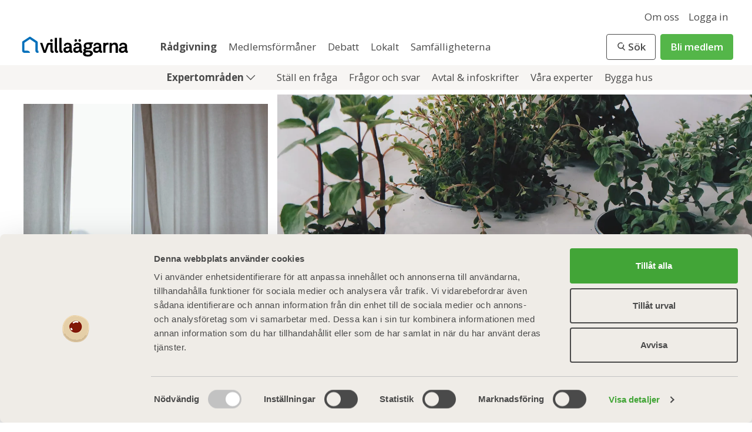

--- FILE ---
content_type: text/html; charset=utf-8
request_url: https://www.villaagarna.se/radgivning-och-tips/gor-det-sjalv/inredning/enkla-grona-inomhusvaxter/
body_size: 13029
content:



<!DOCTYPE html>
<html lang="sv">
<head>
    
<meta http-equiv="x-ua-compatible" content="IE=11">
<meta charset="utf-8" />

<link rel="dns-prefetch" href="https://www.google.com">
<link rel="dns-prefetch" href="https://www.google.se">
<link rel="dns-prefetch" href="https://www.google-analytics.com">


	<title>Enkla Gr&#xF6;na Inomhusv&#xE4;xter | Villa&#xE4;garna</title>
<link rel="canonical" href="https://www.villaagarna.se/radgivning-och-tips/gor-det-sjalv/inredning/enkla-grona-inomhusvaxter/" />    <meta name="description" content="Villa&#xE4;garna listar l&#xE4;ttsk&#xF6;tta gr&#xF6;na v&#xE4;xter att ha inomhus som passar dig som saknar gr&#xF6;na fingrar." />
    <meta property="og:description" content="Villa&#xE4;garna listar l&#xE4;ttsk&#xF6;tta gr&#xF6;na v&#xE4;xter att ha inomhus som passar dig som saknar gr&#xF6;na fingrar." />
    <meta property="og:image" content="https://www.villaagarna.se/globalassets/riksforbundet/bildbanken/tradgard--odling/grona-vaxter-inomhus-1200_630.jpg" />
    <meta property="og:locale" content="sv_SE" />
    <meta property="og:site_name" content="Villa&#xE4;garna" />
    <meta property="og:title" content="Enkla Gr&#xF6;na Inomhusv&#xE4;xter | Villa&#xE4;garna" />
    <meta property="og:type" content="article" />
    <meta property="og:url" content="https://www.villaagarna.se/radgivning-och-tips/gor-det-sjalv/inredning/enkla-grona-inomhusvaxter/" />
    <meta name="ROBOTS" content="index, follow" />
    <meta name="twitter:card" content="summary" />
    <meta name="twitter:description" content="Villa&#xE4;garna listar l&#xE4;ttsk&#xF6;tta gr&#xF6;na v&#xE4;xter att ha inomhus som passar dig som saknar gr&#xF6;na fingrar." />
    <meta name="twitter:image" content="https://www.villaagarna.se/globalassets/riksforbundet/bildbanken/tradgard--odling/grona-vaxter-inomhus-1200_630.jpg" />
    <meta name="twitter:title" content="Enkla Gr&#xF6;na Inomhusv&#xE4;xter | Villa&#xE4;garna" />
    <meta name="twitter:url" content="https://www.villaagarna.se/radgivning-och-tips/gor-det-sjalv/inredning/enkla-grona-inomhusvaxter/" />
    <meta name="viewport" content="width=device-width, initial-scale=1.0" />




	<script>
		window.dataLayer = window.dataLayer || [];
		window.dataLayer.push({
			'event' : 'pageview',
			'user_id': ''
		});
	</script>

	<!-- anti-flicker snippet (recommended)  -->
	<style>
		.async-hide {
			opacity: 0 !important
		}
	</style>
	<script>
        (function (a, s, y, n, c, h, i, d, e) {
            s.className += ' ' + y; h.start = 1 * new Date;
            h.end = i = function () { s.className = s.className.replace(RegExp(' ?' + y), '') };
            (a[n] = a[n] || []).hide = h; setTimeout(function () { i(); h.end = null }, c); h.timeout = c;
        })(window, document.documentElement, 'async-hide', 'dataLayer', 4000,
            { "GTM-KCFPKLN": true });
	</script>
	<!-- Google Tag Manager -->
	<script>
        (function(w,d,s,l,i){w[l]=w[l]||[];w[l].push({'gtm.start':
                new Date().getTime(),event:'gtm.js'});var f=d.getElementsByTagName(s)[0],
                j=d.createElement(s),dl=l!='dataLayer'?'&l='+l:'';j.async=true;j.src=
                'https://www.googletagmanager.com/gtm.js?id='+i+dl;f.parentNode.insertBefore(j,f);
        })(window, document, 'script', 'dataLayer', 'GTM-KCFPKLN');
	</script>
	<!-- End Google Tag Manager -->

<link rel="apple-touch-icon" sizes="180x180" href="/apple-touch-icon.png?v=kPvnK46jLe">
<link rel="icon" type="image/png" sizes="32x32" href="/favicon-32x32.png?v=kPvnK46jLe">
<link rel="icon" type="image/png" sizes="194x194" href="/favicon-194x194.png?v=kPvnK46jLe">
<link rel="icon" type="image/png" sizes="192x192" href="/android-chrome-192x192.png?v=kPvnK46jLe">
<link rel="icon" type="image/png" sizes="16x16" href="/favicon-16x16.png?v=kPvnK46jLe">
<link rel="manifest" href="/site.webmanifest?v=kPvnK46jLe">
<link rel="mask-icon" href="/safari-pinned-tab.svg?v=kPvnK46jLe" color="#006fba">
<link rel="shortcut icon" href="/favicon.ico?v=kPvnK46jLe">
<meta name="msapplication-TileColor" content="#ffffff">
<meta name="msapplication-TileImage" content="/mstile-144x144.png?v=kPvnK46jLe">
<meta name="theme-color" content="#ffffff">

<link rel="preload"
      href="https://fonts.googleapis.com/css?family=Arvo:400,400i,700,700i|Open+Sans:400,400i,600,600i,700,700i&display=swap"
      as="style"
      onload="this.onload=null;this.rel='stylesheet'" />
<noscript>
    <link href="https://fonts.googleapis.com/css?family=Arvo:400,400i,700,700i|Open+Sans:400,400i,600,600i,700,700i&display=swap"
          rel="stylesheet"
          type="text/css" />
</noscript>

<!-- inject:css -->
<link rel="stylesheet" href="/Static/css/main.8736569c.css">
<!-- endinject -->

<script>
!function(T,l,y){var S=T.location,k="script",D="instrumentationKey",C="ingestionendpoint",I="disableExceptionTracking",E="ai.device.",b="toLowerCase",w="crossOrigin",N="POST",e="appInsightsSDK",t=y.name||"appInsights";(y.name||T[e])&&(T[e]=t);var n=T[t]||function(d){var g=!1,f=!1,m={initialize:!0,queue:[],sv:"5",version:2,config:d};function v(e,t){var n={},a="Browser";return n[E+"id"]=a[b](),n[E+"type"]=a,n["ai.operation.name"]=S&&S.pathname||"_unknown_",n["ai.internal.sdkVersion"]="javascript:snippet_"+(m.sv||m.version),{time:function(){var e=new Date;function t(e){var t=""+e;return 1===t.length&&(t="0"+t),t}return e.getUTCFullYear()+"-"+t(1+e.getUTCMonth())+"-"+t(e.getUTCDate())+"T"+t(e.getUTCHours())+":"+t(e.getUTCMinutes())+":"+t(e.getUTCSeconds())+"."+((e.getUTCMilliseconds()/1e3).toFixed(3)+"").slice(2,5)+"Z"}(),iKey:e,name:"Microsoft.ApplicationInsights."+e.replace(/-/g,"")+"."+t,sampleRate:100,tags:n,data:{baseData:{ver:2}}}}var h=d.url||y.src;if(h){function a(e){var t,n,a,i,r,o,s,c,u,p,l;g=!0,m.queue=[],f||(f=!0,t=h,s=function(){var e={},t=d.connectionString;if(t)for(var n=t.split(";"),a=0;a<n.length;a++){var i=n[a].split("=");2===i.length&&(e[i[0][b]()]=i[1])}if(!e[C]){var r=e.endpointsuffix,o=r?e.location:null;e[C]="https://"+(o?o+".":"")+"dc."+(r||"services.visualstudio.com")}return e}(),c=s[D]||d[D]||"",u=s[C],p=u?u+"/v2/track":d.endpointUrl,(l=[]).push((n="SDK LOAD Failure: Failed to load Application Insights SDK script (See stack for details)",a=t,i=p,(o=(r=v(c,"Exception")).data).baseType="ExceptionData",o.baseData.exceptions=[{typeName:"SDKLoadFailed",message:n.replace(/\./g,"-"),hasFullStack:!1,stack:n+"\nSnippet failed to load ["+a+"] -- Telemetry is disabled\nHelp Link: https://go.microsoft.com/fwlink/?linkid=2128109\nHost: "+(S&&S.pathname||"_unknown_")+"\nEndpoint: "+i,parsedStack:[]}],r)),l.push(function(e,t,n,a){var i=v(c,"Message"),r=i.data;r.baseType="MessageData";var o=r.baseData;return o.message='AI (Internal): 99 message:"'+("SDK LOAD Failure: Failed to load Application Insights SDK script (See stack for details) ("+n+")").replace(/\"/g,"")+'"',o.properties={endpoint:a},i}(0,0,t,p)),function(e,t){if(JSON){var n=T.fetch;if(n&&!y.useXhr)n(t,{method:N,body:JSON.stringify(e),mode:"cors"});else if(XMLHttpRequest){var a=new XMLHttpRequest;a.open(N,t),a.setRequestHeader("Content-type","application/json"),a.send(JSON.stringify(e))}}}(l,p))}function i(e,t){f||setTimeout(function(){!t&&m.core||a()},500)}var e=function(){var n=l.createElement(k);n.src=h;var e=y[w];return!e&&""!==e||"undefined"==n[w]||(n[w]=e),n.onload=i,n.onerror=a,n.onreadystatechange=function(e,t){"loaded"!==n.readyState&&"complete"!==n.readyState||i(0,t)},n}();y.ld<0?l.getElementsByTagName("head")[0].appendChild(e):setTimeout(function(){l.getElementsByTagName(k)[0].parentNode.appendChild(e)},y.ld||0)}try{m.cookie=l.cookie}catch(p){}function t(e){for(;e.length;)!function(t){m[t]=function(){var e=arguments;g||m.queue.push(function(){m[t].apply(m,e)})}}(e.pop())}var n="track",r="TrackPage",o="TrackEvent";t([n+"Event",n+"PageView",n+"Exception",n+"Trace",n+"DependencyData",n+"Metric",n+"PageViewPerformance","start"+r,"stop"+r,"start"+o,"stop"+o,"addTelemetryInitializer","setAuthenticatedUserContext","clearAuthenticatedUserContext","flush"]),m.SeverityLevel={Verbose:0,Information:1,Warning:2,Error:3,Critical:4};var s=(d.extensionConfig||{}).ApplicationInsightsAnalytics||{};if(!0!==d[I]&&!0!==s[I]){var c="onerror";t(["_"+c]);var u=T[c];T[c]=function(e,t,n,a,i){var r=u&&u(e,t,n,a,i);return!0!==r&&m["_"+c]({message:e,url:t,lineNumber:n,columnNumber:a,error:i}),r},d.autoExceptionInstrumented=!0}return m}(y.cfg);function a(){y.onInit&&y.onInit(n)}(T[t]=n).queue&&0===n.queue.length?(n.queue.push(a),n.trackPageView({})):a()}(window,document,{src: "https://js.monitor.azure.com/scripts/b/ai.2.gbl.min.js", crossOrigin: "anonymous", cfg: {instrumentationKey: 'a61f6c84-6c6d-46ed-9930-aff68f262fbf', disableCookiesUsage: false }});
</script>


        <script type="application/ld+json">
            {"HeadLine":"Enkla gr\u0026ouml;na inomhusv\u0026auml;xter\u0026nbsp;","DateModified":"2020-06-08T11:55:00+00:00","DatePublished":"2020-06-08T11:55:00+00:00","IsAccessibleForFree":true,"Creator":{"@type":"Organization","Name":"Villa\u00E4garna"},"Publisher":{"@type":"Organization","Name":"Villa\u00E4garnas Riksf\u00F6rbund","Url":"https://www.villaagarna.se","Description":"I mer \u00E4n 70 \u00E5r har Villa\u00E4garna p\u00E5 olika s\u00E4tt arbetat f\u00F6r att hj\u00E4lpa dig i vardagen som hus\u00E4gare. Det t\u00E4nker vi forts\u00E4tta med. Fr\u00E5n en blygsam start har Villa\u00E4garnas Riksf\u00F6rbund utvecklats till en organisation med drygt 270 000 medlemshush\u00E5ll.","Logo":{"@type":"ImageObject","Url":"https://www.villaagarna.se/Static/images/ExternWebb/VA_Logo_RGB.svg","Width":303,"Height":53,"Caption":"Villa\u00E4garna logotyp","SameAs":[]},"FoundingDate":"1952-04-17"},"ThumbnailUrl":"https://www.villaagarna.se/globalassets/riksforbundet/bildbanken/tradgard--odling/grona-vaxter-inomhus-teaser.jpg","@context":"https://schema.org","@type":"Article","Description":"Gr\u00F6na v\u00E4xter borde finnas i alla hem! Inte bara som trendig inredningsdetalj \u2013 de h\u00E4r vackra bladen fungerar som luftrenare och fuktar den torra inomhusluften. Dessa l\u00E4ttsk\u00F6tta sorter passar \u00E4ven dig som saknar gr\u00F6na fingrar.","Image":"https://www.villaagarna.se/globalassets/riksforbundet/bildbanken/tradgard--odling/grona-vaxter-inomhus.jpg","SameAs":["https://twitter.com/Villaagarna","https://www.facebook.com/villaagarna","https://www.youtube.com/channel/UCYWqNr0yVTiu5LyNTF7qYmQ","https://sv.wikipedia.org/wiki/Villa%C3%A4garnas_riksf%C3%B6rbund"]}
        </script>
</head>
<body data-page-id="12441">
    


    <!-- Google Tag Manager (noscript) -->
    <noscript><iframe src="https://www.googletagmanager.com/ns.html?id=GoogleAnalyticsId"
                      height="0" width="0" style="display:none;visibility:hidden"></iframe></noscript>
    <!-- End Google Tag Manager (noscript) -->

    





    <div class="site    ">
        <header>
            



<div class="header__wrapper header__primary">
    <div class="header__primary-top-desktop">
            <a href="/om-oss/" class="header-link "
               data-click-type="nav"
               data-click-location="header">
                Om oss
            </a>
        <a href="/member-login?returnurl=/radgivning-och-tips/gor-det-sjalv/inredning/enkla-grona-inomhusvaxter/" class="header-link"
           data-click-type="nav"
           data-click-location="header">Logga in</a>
    </div>
    <div class="header__primary-bottom">
        <a href="/" class="villaagarna-logo" data-click-type="home"
           data-click-location="header">
            <img loading="lazy" src="/Static/images/ExternWebb/VA_Logo_RGB.svg" width="303" height="53" alt="Villaägarnas logotyp" />
        </a>

        <div class="header__primary-bottom-content ">
            <div class="header__primary-links-desktop">
                        <a href="/radgivning-och-tips/" class="header-link active"
                           data-click-type="nav" data-menu-level="1"
                           data-click-location="menu">
                            R&#xE5;dgivning
                        </a>
                        <a href="/medlemsformaner/" class="header-link "
                           data-click-type="nav" data-menu-level="1"
                           data-click-location="menu">
                            Medlemsf&#xF6;rm&#xE5;ner
                        </a>
                        <a href="/debatt/" class="header-link "
                           data-click-type="nav" data-menu-level="1"
                           data-click-location="menu">
                            Debatt
                        </a>
                        <a href="/lokalt/" class="header-link "
                           data-click-type="nav" data-menu-level="1"
                           data-click-location="menu">
                            Lokalt
                        </a>
                        <a href="/trygghetsavtal/samfalligheterna/" class="header-link "
                           data-click-type="nav" data-menu-level="1"
                           data-click-location="menu">
                            Samf&#xE4;lligheterna
                        </a>
            </div>
                <div class="header__primary-search-wrapper js-header-search-wrapper">
                    <div class="header__primary-search-inner-wrapper js-header-search-inner-wrapper">


<form id="form-header-search" class="search-field " action="/sok/">
    <input data-autocomplete type="text" id="form-header-search--input" class="search-field__input" name="q" placeholder="Vad letar du efter idag?" />
    <input type="text" id="form-header-search--category" name="c" value="" hidden />
    <button type="submit" id="form-header-search--submit" class="button button-tertiary search-field__submit-btn">Sök</button>
</form>                    </div>
                </div>
            <div class="header__primary-buttons">
                        <a class="header__primary-search-btn-desktop button button-tertiary button-header-search js-header-search-btn-desktop" role="button" tabindex="0">
                            <span>Sök</span>
                        </a>
                        <button class="header__primary-search-btn-mobile button button-tertiary button-header-search js-header-search-btn-mobile" aria-label="Sök"></button>
                    <a href="/bli-medlem/" class="button button-primary header__primary-member-btn-desktop" data-click-type="cta" data-click-location="header">
                        Bli medlem
                    </a>

                <button class="header__primary-menu-btn-mobile hamburger button-transparent js-header-menu-button" type="button" aria-haspopup="true" aria-label="Mobilmeny">
                    <span></span>
                    <span></span>
                    <span></span>
                    <span></span>
                </button>
            </div>
        </div>
    </div>
</div>
    <div class="header-theme">
        <div class="header__wrapper header__secondary-desktop">
                <a role=button tabindex=0 class="header-link js-header-show-areas active"
                   data-click-type="nav" data-menu-level="2"
                   data-click-location="menu">
                    Expertomr&#xE5;den
                </a>
                    <div class="header__third-desktop js-sub-menu">
                        <div class="header__third-desktop-content">
                                <a href="/radgivning-och-tips/arkitektur/" class="header-link "
                                   data-click-type="nav" data-menu-level="3"
                                   data-click-location="menu">
                                    Arkitektur
                                </a>
                                <a href="/radgivning-och-tips/boendeekonomi/artiklar/" class="header-link "
                                   data-click-type="nav" data-menu-level="3"
                                   data-click-location="menu">
                                    Boendeekonomi
                                </a>
                                <a href="/radgivning-och-tips/brandsakerhet/" class="header-link "
                                   data-click-type="nav" data-menu-level="3"
                                   data-click-location="menu">
                                    Brand &amp; S&#xE4;kerhet
                                </a>
                                <a href="/radgivning-och-tips/bygg/senaste/" class="header-link "
                                   data-click-type="nav" data-menu-level="3"
                                   data-click-location="menu">
                                    Bygg
                                </a>
                                <a href="/radgivning-och-tips/energi/senaste/" class="header-link "
                                   data-click-type="nav" data-menu-level="3"
                                   data-click-location="menu">
                                    Energi
                                </a>
                                <a href="/radgivning-och-tips/forsakring/" class="header-link "
                                   data-click-type="nav" data-menu-level="3"
                                   data-click-location="menu">
                                    F&#xF6;rs&#xE4;kring
                                </a>
                                <a href="/radgivning-och-tips/gor-det-sjalv/senaste/" class="header-link "
                                   data-click-type="nav" data-menu-level="3"
                                   data-click-location="menu">
                                    G&#xF6;r det sj&#xE4;lv
                                </a>
                                <a href="/radgivning-och-tips/juridik/" class="header-link "
                                   data-click-type="nav" data-menu-level="3"
                                   data-click-location="menu">
                                    Juridik
                                </a>
                                <a href="/radgivning-och-tips/produktgranskning/" class="header-link "
                                   data-click-type="nav" data-menu-level="3"
                                   data-click-location="menu">
                                    Produktgranskning
                                </a>
                                <a href="/radgivning-och-tips/inomhus/senaste/" class="header-link "
                                   data-click-type="nav" data-menu-level="3"
                                   data-click-location="menu">
                                    Renovera inomhus
                                </a>
                                <a href="/radgivning-och-tips/tradgard/artiklar/" class="header-link "
                                   data-click-type="nav" data-menu-level="3"
                                   data-click-location="menu">
                                    Tr&#xE4;dg&#xE5;rd
                                </a>
                                <a href="/radgivning-och-tips/utomhus/senaste/" class="header-link "
                                   data-click-type="nav" data-menu-level="3"
                                   data-click-location="menu">
                                    Utomhusprojekt
                                </a>
                                <a href="/radgivning-och-tips/vvs/" class="header-link "
                                   data-click-type="nav" data-menu-level="3"
                                   data-click-location="menu">
                                    VVS
                                </a>
                        </div>
                    </div>
                <a href=/radgivning-och-tips/stall-en-fraga/ class="header-link  "
                   data-click-type="nav" data-menu-level="2"
                   data-click-location="menu">
                    St&#xE4;ll en fr&#xE5;ga
                </a>
                <a href=/radgivning-och-tips/fragor-och-svar/ class="header-link  "
                   data-click-type="nav" data-menu-level="2"
                   data-click-location="menu">
                    Fr&#xE5;gor och svar
                </a>
                <a href=/radgivning-och-tips/avtal--infoskrifter/ class="header-link  "
                   data-click-type="nav" data-menu-level="2"
                   data-click-location="menu">
                    Avtal &amp; infoskrifter
                </a>
                <a href=/radgivning-och-tips/vara-experter/ class="header-link  "
                   data-click-type="nav" data-menu-level="2"
                   data-click-location="menu">
                    V&#xE5;ra experter
                </a>
                <a href=/bygga-hus/ class="header-link  "
                   data-click-type="nav" data-menu-level="2"
                   data-click-location="menu">
                    Bygga hus
                </a>
        </div>
    </div>
<!--hamburgermeny-->
<div class="header__hamburger-menu js-header-menu-wrapper">


<nav class="navigation js-site-navigation">
    <ul class="navigation-list list-level-1">
                <li class="navigation__list-item list-item-level-1 list-item-member ">
                    <a href="/bli-medlem/" class="navigation__list-link site-member-link navigation__member" data-click-type="cta" data-click-location="menu">Bli medlem</a>
                    <a href="/member-login" class="navigation__list-link">Logga in</a>
                </li>




<li class="navigation__list-item list-item-level-1 js-level-one-item active has-page-link">
    <a href=/radgivning-och-tips/ class="navigation__list-link  " data-click-type="nav" data-click-location="menu" data-menu-level="1">R&#xE5;dgivning</a>
        <a role="button" tabindex="0" class="js-list-toggle-btn button-menu-expand is-expanded" aria-label="Expandera eller fäll ihop meny"></a>
        <ul class="navigation-list list-level-2 expanded">
                <li class="navigation__list-item list-item-level-2 active ">
                    <a role=button tabindex=0 class="navigation__list-link js-expand-link" data-click-type="nav" data-click-location="menu" data-menu-level="2">Expertomr&#xE5;den</a>
                        <a role="button" tabindex="0" class="js-list-toggle-btn js-level3-toggle-btn button-menu-expand is-expanded" aria-label="Expandera eller fäll ihop meny"></a>
                        <ul class="navigation-list list-level-3 expanded">
                                <li class="navigation__list-item list-item-level-3  has-page-link">
                                    <a href=/radgivning-och-tips/arkitektur/ class="navigation__list-link " data-click-type="nav" data-click-location="menu" data-menu-level="3">Arkitektur</a>
                                </li>
                                <li class="navigation__list-item list-item-level-3  has-page-link">
                                    <a href=/radgivning-och-tips/boendeekonomi/artiklar/ class="navigation__list-link " data-click-type="nav" data-click-location="menu" data-menu-level="3">Boendeekonomi</a>
                                </li>
                                <li class="navigation__list-item list-item-level-3  has-page-link">
                                    <a href=/radgivning-och-tips/brandsakerhet/ class="navigation__list-link " data-click-type="nav" data-click-location="menu" data-menu-level="3">Brand &amp; S&#xE4;kerhet</a>
                                </li>
                                <li class="navigation__list-item list-item-level-3  has-page-link">
                                    <a href=/radgivning-och-tips/bygg/senaste/ class="navigation__list-link " data-click-type="nav" data-click-location="menu" data-menu-level="3">Bygg</a>
                                </li>
                                <li class="navigation__list-item list-item-level-3  has-page-link">
                                    <a href=/radgivning-och-tips/energi/senaste/ class="navigation__list-link " data-click-type="nav" data-click-location="menu" data-menu-level="3">Energi</a>
                                </li>
                                <li class="navigation__list-item list-item-level-3  has-page-link">
                                    <a href=/radgivning-och-tips/forsakring/ class="navigation__list-link " data-click-type="nav" data-click-location="menu" data-menu-level="3">F&#xF6;rs&#xE4;kring</a>
                                </li>
                                <li class="navigation__list-item list-item-level-3  has-page-link">
                                    <a href=/radgivning-och-tips/gor-det-sjalv/senaste/ class="navigation__list-link " data-click-type="nav" data-click-location="menu" data-menu-level="3">G&#xF6;r det sj&#xE4;lv</a>
                                </li>
                                <li class="navigation__list-item list-item-level-3  has-page-link">
                                    <a href=/radgivning-och-tips/juridik/ class="navigation__list-link " data-click-type="nav" data-click-location="menu" data-menu-level="3">Juridik</a>
                                </li>
                                <li class="navigation__list-item list-item-level-3  has-page-link">
                                    <a href=/radgivning-och-tips/produktgranskning/ class="navigation__list-link " data-click-type="nav" data-click-location="menu" data-menu-level="3">Produktgranskning</a>
                                </li>
                                <li class="navigation__list-item list-item-level-3  has-page-link">
                                    <a href=/radgivning-och-tips/inomhus/senaste/ class="navigation__list-link " data-click-type="nav" data-click-location="menu" data-menu-level="3">Renovera inomhus</a>
                                </li>
                                <li class="navigation__list-item list-item-level-3  has-page-link">
                                    <a href=/radgivning-och-tips/tradgard/artiklar/ class="navigation__list-link " data-click-type="nav" data-click-location="menu" data-menu-level="3">Tr&#xE4;dg&#xE5;rd</a>
                                </li>
                                <li class="navigation__list-item list-item-level-3  has-page-link">
                                    <a href=/radgivning-och-tips/utomhus/senaste/ class="navigation__list-link " data-click-type="nav" data-click-location="menu" data-menu-level="3">Utomhusprojekt</a>
                                </li>
                                <li class="navigation__list-item list-item-level-3  has-page-link">
                                    <a href=/radgivning-och-tips/vvs/ class="navigation__list-link " data-click-type="nav" data-click-location="menu" data-menu-level="3">VVS</a>
                                </li>
                        </ul>
                </li>
                <li class="navigation__list-item list-item-level-2  has-page-link">
                    <a href=/radgivning-och-tips/stall-en-fraga/ class="navigation__list-link " data-click-type="nav" data-click-location="menu" data-menu-level="2">St&#xE4;ll en fr&#xE5;ga</a>
                </li>
                <li class="navigation__list-item list-item-level-2  has-page-link">
                    <a href=/radgivning-och-tips/fragor-och-svar/ class="navigation__list-link " data-click-type="nav" data-click-location="menu" data-menu-level="2">Fr&#xE5;gor och svar</a>
                </li>
                <li class="navigation__list-item list-item-level-2  has-page-link">
                    <a href=/radgivning-och-tips/avtal--infoskrifter/ class="navigation__list-link " data-click-type="nav" data-click-location="menu" data-menu-level="2">Avtal &amp; infoskrifter</a>
                </li>
                <li class="navigation__list-item list-item-level-2  has-page-link">
                    <a href=/radgivning-och-tips/vara-experter/ class="navigation__list-link " data-click-type="nav" data-click-location="menu" data-menu-level="2">V&#xE5;ra experter</a>
                </li>
                <li class="navigation__list-item list-item-level-2  has-page-link">
                    <a href=/bygga-hus/ class="navigation__list-link " data-click-type="nav" data-click-location="menu" data-menu-level="2">Bygga hus</a>
                </li>
        </ul>
</li>


<li class="navigation__list-item list-item-level-1 js-level-one-item  has-page-link">
    <a href=/medlemsformaner/ class="navigation__list-link  " data-click-type="nav" data-click-location="menu" data-menu-level="1">Medlemsf&#xF6;rm&#xE5;ner</a>
        <a role="button" tabindex="0" class="js-list-toggle-btn button-menu-expand " aria-label="Expandera eller fäll ihop meny"></a>
        <ul class="navigation-list list-level-2 ">
                <li class="navigation__list-item list-item-level-2  has-page-link">
                    <a href=/medlemsformaner/tjanster/villaagaren/ class="navigation__list-link " data-click-type="nav" data-click-location="menu" data-menu-level="2">Magasinet Villa&#xE4;garen</a>
                </li>
                <li class="navigation__list-item list-item-level-2  has-page-link">
                    <a href=/medlemsformaner/kurser-event/medlemsevent/ class="navigation__list-link " data-click-type="nav" data-click-location="menu" data-menu-level="2">Kurser &amp; Event</a>
                </li>
                <li class="navigation__list-item list-item-level-2  has-page-link">
                    <a href=/medlemsformaner/tjanster/min-villa/ class="navigation__list-link " data-click-type="nav" data-click-location="menu" data-menu-level="2">Min Villa</a>
                </li>
        </ul>
</li>


<li class="navigation__list-item list-item-level-1 js-level-one-item  has-page-link">
    <a href=/debatt/ class="navigation__list-link  " data-click-type="nav" data-click-location="menu" data-menu-level="1">Debatt</a>
        <a role="button" tabindex="0" class="js-list-toggle-btn button-menu-expand " aria-label="Expandera eller fäll ihop meny"></a>
        <ul class="navigation-list list-level-2 ">
                <li class="navigation__list-item list-item-level-2  ">
                    <a role=button tabindex=0 class="navigation__list-link js-expand-link" data-click-type="nav" data-click-location="menu" data-menu-level="2">Opinionsbildning</a>
                        <a role="button" tabindex="0" class="js-list-toggle-btn js-level3-toggle-btn button-menu-expand " aria-label="Expandera eller fäll ihop meny"></a>
                        <ul class="navigation-list list-level-3 ">
                                <li class="navigation__list-item list-item-level-3  has-page-link">
                                    <a href=/debatt/utredningar-och-undersokningar/ class="navigation__list-link " data-click-type="nav" data-click-location="menu" data-menu-level="3">Utredningar &amp; rapporter</a>
                                </li>
                        </ul>
                </li>
                <li class="navigation__list-item list-item-level-2  has-page-link">
                    <a href=/debatt/villaagarna-i-media/ class="navigation__list-link " data-click-type="nav" data-click-location="menu" data-menu-level="2">Villa&#xE4;garna i media</a>
                </li>
                <li class="navigation__list-item list-item-level-2  has-page-link">
                    <a href=/debatt/remissyttranden/ class="navigation__list-link " data-click-type="nav" data-click-location="menu" data-menu-level="2">Remissyttranden</a>
                </li>
        </ul>
</li>


<li class="navigation__list-item list-item-level-1 js-level-one-item  has-page-link">
    <a href=/lokalt/ class="navigation__list-link  " data-click-type="nav" data-click-location="menu" data-menu-level="1">Lokalt</a>
        <a role="button" tabindex="0" class="js-list-toggle-btn button-menu-expand " aria-label="Expandera eller fäll ihop meny"></a>
        <ul class="navigation-list list-level-2 ">
                <li class="navigation__list-item list-item-level-2  ">
                    <a role=button tabindex=0 class="navigation__list-link js-expand-link" data-click-type="nav" data-click-location="menu" data-menu-level="2">F&#xF6;reningar</a>
                        <a role="button" tabindex="0" class="js-list-toggle-btn js-level3-toggle-btn button-menu-expand " aria-label="Expandera eller fäll ihop meny"></a>
                        <ul class="navigation-list list-level-3 ">
                                <li class="navigation__list-item list-item-level-3  has-page-link">
                                    <a href=/lokalt/region-abc2/ class="navigation__list-link " data-click-type="nav" data-click-location="menu" data-menu-level="3">Region ABC</a>
                                </li>
                                <li class="navigation__list-item list-item-level-3  has-page-link">
                                    <a href=/lokalt/region-mitt/ class="navigation__list-link " data-click-type="nav" data-click-location="menu" data-menu-level="3">Region Mitt</a>
                                </li>
                                <li class="navigation__list-item list-item-level-3  has-page-link">
                                    <a href=/lokalt/region-norr/ class="navigation__list-link " data-click-type="nav" data-click-location="menu" data-menu-level="3">Region Norr</a>
                                </li>
                                <li class="navigation__list-item list-item-level-3  has-page-link">
                                    <a href=/lokalt/region-syd/ class="navigation__list-link " data-click-type="nav" data-click-location="menu" data-menu-level="3">Region Syd</a>
                                </li>
                                <li class="navigation__list-item list-item-level-3  has-page-link">
                                    <a href=/lokalt/region-vast/ class="navigation__list-link " data-click-type="nav" data-click-location="menu" data-menu-level="3">Region V&#xE4;st</a>
                                </li>
                                <li class="navigation__list-item list-item-level-3  has-page-link">
                                    <a href=/lokalt/region-xyz2/ class="navigation__list-link " data-click-type="nav" data-click-location="menu" data-menu-level="3">Region XYZ</a>
                                </li>
                                <li class="navigation__list-item list-item-level-3  has-page-link">
                                    <a href=/lokalt/region-ost/ class="navigation__list-link " data-click-type="nav" data-click-location="menu" data-menu-level="3">Region &#xD6;st</a>
                                </li>
                        </ul>
                </li>
        </ul>
</li>


<li class="navigation__list-item list-item-level-1 js-level-one-item  has-page-link">
    <a href=/trygghetsavtal/samfalligheterna/ class="navigation__list-link  " data-click-type="nav" data-click-location="menu" data-menu-level="1">Samf&#xE4;lligheterna</a>
</li>


<li class="navigation__list-item list-item-level-1 js-level-one-item  has-page-link">
    <a href=/om-oss/ class="navigation__list-link  " data-click-type="nav" data-click-location="menu" data-menu-level="1">Om oss</a>
</li>
    </ul>
</nav>


</div>
<!--Stickymeny-->



<div class="header__sticky">
    <div class="header__sticky-wrapper">
            <div class="header__sticky-search-wrapper">
                <div class="header__sticky-search-field">
                    <form id="form-header-search__sticky" action="/sok/">
                        <input data-autocomplete type="text" id="form-header-search__sticky-input" name="q" placeholder="Vad letar du efter idag?" />
                        <input type="text" id="form-header-search__sticky-category" name="c" value="" hidden />
                        <button type="submit" id="form-header-search__sticky-submit">Sök</button>
                    </form>
                </div>
                <a role="button" tabindex="0" class="sticky__search-btn" aria-label="Öppna sökruta"></a>
            </div>
            <a href="/member-login" class="sticky__btn sticky__login-btn" data-click-type="nav" data-click-location="sticky"><span>Logga in</span></a>
            <a href="/bli-medlem/" class="sticky__btn sticky__member-btn" data-click-type="cta" data-click-location="sticky"><span>Bli medlem</span></a>
            <a role="button" tabindex="0" class="sticky__user-btn" aria-label="Expandera kontoalternativ"></a>

    </div>
</div>


        </header>
        <div class="page-wrapper">
            <main id="main-content">
                

<div class="page-base article-page has-image">

        <div class="article-page__image-wrapper">


<div class="block-base mosaic-image-block mosaic-image-block__several-images">
            <div class="mosaic-image-block__mosaic-wrapper mosaic-style-2">
                        <div class="mosaic-image-block__media-wrapper media-wrapper-1">
                                    <picture>
                                            <source media="(min-width: 568px)"
                                                    srcset="/globalassets/riksforbundet/bildbanken/hus/husdetaljer-inomhus/vaxt-inomhus.jpg?format=webp&amp;rmode=max&amp;quality=80&amp;width=1440" />

                                        <img loading="lazy" itemprop="image" src="//:0" alt="V&#xE4;xt i f&#xF6;nster med vita gardiner" />
                                    </picture>
                        </div>
                        <div class="mosaic-image-block__media-wrapper media-wrapper-2">
                                    <picture>
                                            <source media="(min-width: 568px)"
                                                    srcset="/globalassets/riksforbundet/bildbanken/tradgard--odling/grona-vaxter-inomhus.jpg?format=webp&amp;rmode=max&amp;quality=80&amp;width=1440" />

                                        <img loading="lazy" itemprop="image" src="//:0" alt="Gr&#xF6;na v&#xE4;xter i krukor" />
                                    </picture>
                        </div>
            </div>

            <div class="mosaic-image-block__mobile-image-wrapper">
                    <picture>
                        <source media="(min-width: 568px)"
                                srcset="//:0" />
                        <img loading="lazy" width="568" height="568" src="/globalassets/riksforbundet/bildbanken/tradgard--odling/grona-vaxter-inomhus.jpg?format=webp&amp;rmode=crop&amp;quality=80&amp;width=568&amp;height=568" alt="Gr&#xF6;na v&#xE4;xter i krukor" />
                    </picture>
            </div>
</div>        </div>
    <div class="article-page__intro-wrapper">
        <div class="breadcrumbs">



<ol role="navigation" class="show-mobile-breadcrumbs-small" itemscope itemtype="http://schema.org/BreadcrumbList">
            <li class="breadcrumb-item-0 " itemprop="itemListElement" itemscope itemtype="http://schema.org/ListItem">
                <a href="/"
                   id="/"
                   itemscope
                   itemtype="http://schema.org/Thing"
                   itemprop="item">
                    <span itemprop="name">Start</span>
                </a>
                <meta itemprop="position" content="1" />
            </li>
            <li class="breadcrumb-item-1 " itemprop="itemListElement" itemscope itemtype="http://schema.org/ListItem">
                <a href="/radgivning-och-tips/"
                   id="/radgivning-och-tips/"
                   itemscope
                   itemtype="http://schema.org/Thing"
                   itemprop="item">
                    <span itemprop="name">R&#xE5;dgivning</span>
                </a>
                <meta itemprop="position" content="2" />
            </li>
            <li class="breadcrumb-item-2 " itemprop="itemListElement" itemscope itemtype="http://schema.org/ListItem">
                <a href="/radgivning-och-tips/gor-det-sjalv/"
                   id="/radgivning-och-tips/gor-det-sjalv/"
                   itemscope
                   itemtype="http://schema.org/Thing"
                   itemprop="item">
                    <span itemprop="name">G&#xF6;r det sj&#xE4;lv</span>
                </a>
                <meta itemprop="position" content="3" />
            </li>
            <li class="breadcrumb-item-3 mobile-breadcrumb" itemprop="itemListElement" itemscope itemtype="http://schema.org/ListItem">
                <a href="/radgivning-och-tips/gor-det-sjalv/inredning/"
                   id="/radgivning-och-tips/gor-det-sjalv/inredning/"
                   itemscope
                   itemtype="http://schema.org/Thing"
                   itemprop="item">
                    <span itemprop="name">Inredning</span>
                </a>
                <meta itemprop="position" content="4" />
            </li>
        <li itemprop="itemListElement" itemscope itemtype="http://schema.org/ListItem">
                <span itemprop="name">Enkla gr&#xF6;na inomhusv&#xE4;xter</span>
            <meta itemprop="position" content="5" />
        </li>
</ol>        </div>
        <div class="rich-heading ">
            
<h1>Enkla gr&ouml;na <strong>inomhusv&auml;xter&nbsp;</strong></h1>
        </div>

        <p class="ingress">
            Gr&#xF6;na v&#xE4;xter borde finnas i alla hem! Inte bara som trendig inredningsdetalj &#x2013; de h&#xE4;r vackra bladen fungerar som luftrenare och fuktar den torra inomhusluften. Dessa l&#xE4;ttsk&#xF6;tta sorter passar &#xE4;ven dig som saknar gr&#xF6;na fingrar.
        </p>
    </div>

    <div class="article-page__article-info-wrapper">
        <div class="article-page__article-info-inner-wrapper">
            <div class="article-page__info">
                <div class="article-page__time-and-date-wrapper">
                    <span class="article-page__publication" itemprop="datePublished" content="2020-06-08 11:55:00">08 juni 2020</span>
                </div>
                    <div class="article-page__main-area-wrapper main-area__consulting   "><span></span></div>
            </div>
        </div>
    </div>

    <div class="grid-container article-page__article-wrapper">
                <div class="grid-col-8 grid-container article-content-area-base article-page__article-content-wrapper">
                    
<div>


<div class="text-block block-base     ">
		<div class="text-section-base text-block__text-section ">
			<div class="text-container">
				
<h2>Paradistr&auml;d (Crassula ovata)</h2>
<p>En extremt l&auml;ttsk&ouml;tt v&auml;st d&aring; den &auml;r en suckulent med tjocka blad d&auml;r vatten och n&auml;ring samlas. V&auml;xten &auml;r allergiv&auml;nlig och kan med f&ouml;rdel placeras i sovrummet. Den v&auml;xer l&aring;ngsamt men kan bli gammal och st&aring;tlig. Det &auml;r l&auml;tt att ta sticklingar &ndash; bara stick ner i fuktig s&aring;jord s&aring; rotar sticklingarna sig. N&auml;r du vattnar, vattna rej&auml;lt och l&aring;t sedan jorden torka upp innan n&auml;sta vattning.</p>
<p><img src="/contentassets/94c8692661214b65b4c21ee91d169978/paradistrad.jpg?format=webp&quality=80&height=136&width=100" alt="" width="100" height="136"></p>
<h2>Sv&auml;rmorstunga (Sansevieria trifasciata)</h2>
<p>Kallas &auml;ven bajonettlilja och &auml;r s&aring; t&aring;lig att den knappt g&aring;r att ta d&ouml;d p&aring; och drabbas s&auml;llan av sjukdomar eller skadedjur. Sv&auml;rmorstunga har odlats i flera hundra &aring;r, men slog igenom ordentligt p&aring; 1930-talet. F&ouml;rr gick plantan ofta i arv fr&aring;n generation till generation.</p>
<p><img src="/contentassets/94c8692661214b65b4c21ee91d169978/svarmorstunga.jpg?format=webp&quality=80&height=136&width=100" alt="" width="100" height="136"></p>
<h2>Gullranka (Epipremnum aureum)</h2>
<p>En t&aring;lig och snabbv&auml;xande h&auml;ng- eller kl&auml;tterv&auml;xt som s&auml;llan drabbas av skadedjur &ndash; perfekt f&ouml;r nyb&ouml;rjaren. Odla den i ampel eller l&aring;t den kl&auml;ttra p&aring; st&ouml;d (kan beh&ouml;va bindas upp &auml;ven om den har sugr&ouml;tter att h&aring;lla sig fast med). N&auml;r plantan blir &auml;ldre &auml;ndras bladens form till flikiga.</p>
<p>Trivs i halvskugga (i direkt sol bleks bladen, och st&aring;r den f&ouml;r m&ouml;rkt blir bladen enf&auml;rgat gr&ouml;na). Vattna ordentligt s&aring; jorden blir genomv&aring;t, l&aring;t torka upp mellan vattningarna. Ge svag n&auml;ring fr&aring;n v&aring;r till h&ouml;st, duscha d&aring; och d&aring;.</p>
<p><img src="/contentassets/94c8692661214b65b4c21ee91d169978/gullranka.jpg?format=webp&quality=80&height=136&width=100" alt="" width="100" height="136"></p>
<h2>Guldpalm (Dypsis lutescens)</h2>
<p>Kallas &auml;ven arekapalm och kommer ursprungligen fr&aring;n Madagaskar men finns nu p&aring; m&aring;nga platser i v&auml;rlden. Den l&auml;r vara en av de mest effektiva luft-renarna och luftfuktarna bland krukv&auml;x-ter. Den &auml;r mycket k&auml;nslig f&ouml;r kyla och vill aldrig ha under 18 grader s&aring; var f&ouml;rsiktig med att k&ouml;pa den vintertid d&aring; hemfrakten kan kosta den livet. Gillar ljus, men inte direkt sol.</p>
<p><img src="/contentassets/94c8692661214b65b4c21ee91d169978/guldpalm.jpg?format=webp&quality=80&height=136&width=100" alt="" width="100" height="136"></p>
<h2>V&aring;rtaloe (Aloe humilis)</h2>
<p>Har f&aring;tt sitt namn av de sm&aring; v&aring;rtliknande taggarna p&aring; bladen, men v&auml;xten &auml;r allt annat &auml;n oattraktiv. Den dekorativa v&aring;rtaloen &auml;r en mycket l&auml;ttsk&ouml;tt och torktolerant v&auml;xt som v&auml;ldigt s&auml;llan drabbas av skadedjur eller sjukdomar.</p>
<p><img src="/contentassets/94c8692661214b65b4c21ee91d169978/vartaloe.jpg?format=webp&quality=80&height=136&width=100" alt="" width="100" height="136"></p>
<h2>Doktor Westerlund (Pelargonium graveolens)</h2>
<p>&Auml;r av pelargonsl&auml;kte och har odlats i Sverige sedan 1790-talet. Sitt namn fick den i slutet av 1800-talet efter doktor Ernst Westerlund i Enk&ouml;ping som ans&aring;g att dess doft renade inomhusluften och h&ouml;ll sjukdomar borta. Andra namn p&aring; den &auml;r rosengeranium och doftgeranium.</p>
<p>Doktor Westerlund f&ouml;r&ouml;kas l&auml;tt genom toppsticklingar &ndash; knipsa av toppen av en gren strax ovanf&ouml;r ett blad. Sticklingen ska ha 2&ndash;3 blad. S&auml;tt den i vatten och s&aring; snart r&ouml;tterna b&ouml;rjat v&auml;xa planteras sticklingen i jord. F&ouml;r&ouml;kas enklast under f&ouml;rsommaren.</p>
<p><img src="/contentassets/94c8692661214b65b4c21ee91d169978/doktor-westerlund.jpg?format=webp&quality=80&height=136&width=100" alt="" width="100" height="136"></p>
<h2>Garderobsblomma (Zamioculcas zamiifolia)</h2>
<p>&Auml;r precis lika t&aring;lig som namnet antyder. Den t&aring;l att st&aring; i skugga och gl&ouml;mmas bort l&aring;nga perioder utan att ta skada. St&ouml;rsta faran f&ouml;r en zamiakalla, som v&auml;xten ocks&aring; heter, &auml;r att f&aring; f&ouml;r mycket vatten, d&aring; d&ouml;r den. Damma av bladen regelbundet f&ouml;r att deras luftrenande egenskaper ska fungera b&auml;st.</p>
<p><img src="/contentassets/94c8692661214b65b4c21ee91d169978/garderobsblomma.jpg?format=webp&quality=80&height=136&width=100" alt="" width="100" height="136"></p>
<h2>Hartassbr&auml;ken (Phlebodium aureum)</h2>
<p>En ormbunke f&ouml;r skuggiga h&ouml;rn. Den har i&ouml;gonfallande bl&aring;gr&aring; blad och &auml;r l&auml;tt att sk&ouml;ta eftersom den klarar sig med lite vatten. Den &auml;lskar dock att duschas d&aring; och d&aring;, helst med kalkfritt vatten i sprejflaskan. Hartassbr&auml;ken kan v&auml;xa sig riktigt stor, bladen kan bli en meter l&aring;nga.</p>
<p><img src="/contentassets/94c8692661214b65b4c21ee91d169978/hartassbraken.jpg?format=webp&quality=80&height=136&width=100" alt="" width="100" height="136"></p>
<p><em>Text &amp; foto: Minna Mercke Schmidt</em></p>
<p>&nbsp;</p>
			</div>
		</div>


</div></div>
                </div>
            <div class="grid-col-4 right-content-area-base article-page__right-block-area">

                            <div>



<div class="block-base membership-puff-block">
	<div class="membership-puff-block__wrapper">
		<div class="desktop-text visible-tablet-landscape-up">
				<h3>
					Funderar du &#xF6;ver n&#xE5;got?
				</h3>
				<p>
					Som medlem i Villa&#xE4;garna f&#xE5;r du bland annat fri tillg&#xE5;ng till Sveriges mest kompletta expertr&#xE5;dgivning.
				</p>
		</div>
		<div class="membership-puff-block__animation" data-animation="advice">
			<lottie-player id="membership-puff-block-lottie"></lottie-player>
		</div>
		<div class="membership-puff-block__content">
			<div class="mobile-text hidden-tablet-landscape-up">
					<h3>
						Funderar du &#xF6;ver n&#xE5;got?
					</h3>
					<p>
						Som medlem i Villa&#xE4;garna f&#xE5;r du bland annat fri tillg&#xE5;ng till Sveriges mest kompletta expertr&#xE5;dgivning.
					</p>
			</div>
			<div class="membership-puff-block__button-wrapper">
					<a data-click-type="cta"
					data-click-location="Medlemskapspuff" 
					href="/bli-medlem/" class="button button-primary">
						L&#xE4;s mer om medlemskap
					</a>
			</div>
		</div>

	</div>
</div>                            </div>


            </div>
    </div>



<div class="tag-and-share">
    <div class="tag-and-share__tag-wrapper">
                <a href="/sok/?q=G%c3%b6r&#x2B;det&#x2B;sj%c3%a4lv&amp;c=co" id="78258" class="button button-tag">
                    <span>G&#xF6;r det sj&#xE4;lv</span>
                </a>
    </div>
    <div class="tag-and-share__share-wrapper">
            <a class="tag-and-share__share-link" href="https://facebook.com/sharer/sharer.php?u=https://www.villaagarna.se/radgivning-och-tips/gor-det-sjalv/inredning/enkla-grona-inomhusvaxter/" target="_blank" aria-label="Dela på Facebook">
                <i class="icon-share icon-facebook"></i>
            </a>
            <a class="tag-and-share__share-link" href="https://twitter.com/intent/tweet/?url=https://www.villaagarna.se/radgivning-och-tips/gor-det-sjalv/inredning/enkla-grona-inomhusvaxter/" target="_blank" aria-label="Dela på Twitter">
                <i class="icon-share icon-twitter"></i>
            </a>
            <a class="tag-and-share__share-link" href="mailto:?subject=Tips&amp;body=https://www.villaagarna.se/radgivning-och-tips/gor-det-sjalv/inredning/enkla-grona-inomhusvaxter/" aria-label="Dela på Email">
                <i class="icon-share icon-email"></i>
            </a>
    </div>
</div>


        <div class="article-page__related-content-wrapper">

<div class="block-base related-content-block">
    <h2>
        L&#xE4;s mer
    </h2>
    <div class="grid-container teaser-listing-container">
                <div class="grid-col-4">


<div class="related-content-page-teaser">
        <div class="related-content-page-teaser__area-wrapper">
            <a href="/radgivning-och-tips/tradgard/tradgardsdesign/" class="button-topic-area">Tr&#xE4;dg&#xE5;rdsdesign</a>
        </div>
    <a href="/radgivning-och-tips/tradgard/tradgardsdesign/skapa-en-varm-och-inbjudande-tradgard-med-en-utekamin/" class="related-content-page-teaser__image-wrapper" aria-label="Skapa en inbjudande tr&#xE4;dg&#xE5;rd med en utekamin">


<picture>
	<source media="(min-width: 1024px)"
			srcset="/globalassets/riksforbundet/bildbanken/bygg--underhall/mala/utekamin_tradgard_800x560.png?format=webp&amp;rmode=crop&amp;width=460&amp;height=322" />
	<source media="(min-width: 768px)"
			srcset="/globalassets/riksforbundet/bildbanken/bygg--underhall/mala/utekamin_tradgard_800x560.png?format=webp&amp;rmode=crop&amp;width=320&amp;height=224" />
	<source media="(min-width: 568px)"
			srcset="/globalassets/riksforbundet/bildbanken/bygg--underhall/mala/utekamin_tradgard_800x560.png?format=webp&amp;rmode=crop&amp;width=740&amp;height=518" />
	<source media="(min-width: 414px)"
			srcset="/globalassets/riksforbundet/bildbanken/bygg--underhall/mala/utekamin_tradgard_800x560.png?format=webp&amp;rmode=crop&amp;width=540&amp;height=378" />
	<source media="(min-width: 375px)"
			srcset="/globalassets/riksforbundet/bildbanken/bygg--underhall/mala/utekamin_tradgard_800x560.png?format=webp&amp;rmode=crop&amp;width=380&amp;height=266" />
	<source media="(min-width: 300px)"
			srcset="/globalassets/riksforbundet/bildbanken/bygg--underhall/mala/utekamin_tradgard_800x560.png?format=webp&amp;rmode=crop&amp;width=340&amp;height=238" />
	<img loading="lazy" src="/globalassets/riksforbundet/bildbanken/bygg--underhall/mala/utekamin_tradgard_800x560.png?format=webp&amp;rmode=crop&amp;width=460&amp;height=322" alt="" />
</picture>
    </a>
    <a class="related-content-page-teaser__text-wrapper" href="/radgivning-och-tips/tradgard/tradgardsdesign/skapa-en-varm-och-inbjudande-tradgard-med-en-utekamin/">
        <p class="related-content-page-teaser__header">Skapa en inbjudande tr&#xE4;dg&#xE5;rd med en utekamin</p>
        <p class="related-content-page-teaser__description">Vill du ta atmosf&#xE4;ren i din tr&#xE4;dg&#xE5;rd till nya h&#xF6;jder? D&#xE5; ska du addera eld-effekten.</p>
    </a>
</div>
                </div>
                <div class="grid-col-4">


<div class="related-content-page-teaser">
        <div class="related-content-page-teaser__area-wrapper">
            <a href="/radgivning-och-tips/tradgard/tradgardsdesign/" class="button-topic-area">Tr&#xE4;dg&#xE5;rdsdesign</a>
        </div>
    <a href="/radgivning-och-tips/tradgard/tradgardsdesign/vaxter-for-din-vaxtzon/" class="related-content-page-teaser__image-wrapper" aria-label="V&#xE4;xterna som trivs i din v&#xE4;xtzon">


<picture>
	<source media="(min-width: 1024px)"
			srcset="/globalassets/riksforbundet/bildbanken/tradgard--odling/krokus_800x560.jpg?format=webp&amp;rmode=crop&amp;width=460&amp;height=322" />
	<source media="(min-width: 768px)"
			srcset="/globalassets/riksforbundet/bildbanken/tradgard--odling/krokus_800x560.jpg?format=webp&amp;rmode=crop&amp;width=320&amp;height=224" />
	<source media="(min-width: 568px)"
			srcset="/globalassets/riksforbundet/bildbanken/tradgard--odling/krokus_800x560.jpg?format=webp&amp;rmode=crop&amp;width=740&amp;height=518" />
	<source media="(min-width: 414px)"
			srcset="/globalassets/riksforbundet/bildbanken/tradgard--odling/krokus_800x560.jpg?format=webp&amp;rmode=crop&amp;width=540&amp;height=378" />
	<source media="(min-width: 375px)"
			srcset="/globalassets/riksforbundet/bildbanken/tradgard--odling/krokus_800x560.jpg?format=webp&amp;rmode=crop&amp;width=380&amp;height=266" />
	<source media="(min-width: 300px)"
			srcset="/globalassets/riksforbundet/bildbanken/tradgard--odling/krokus_800x560.jpg?format=webp&amp;rmode=crop&amp;width=340&amp;height=238" />
	<img loading="lazy" src="/globalassets/riksforbundet/bildbanken/tradgard--odling/krokus_800x560.jpg?format=webp&amp;rmode=crop&amp;width=460&amp;height=322" alt="krokus i rabatt" />
</picture>
    </a>
    <a class="related-content-page-teaser__text-wrapper" href="/radgivning-och-tips/tradgard/tradgardsdesign/vaxter-for-din-vaxtzon/">
        <p class="related-content-page-teaser__header">V&#xE4;xterna som trivs i din v&#xE4;xtzon</p>
        <p class="related-content-page-teaser__description">Villa&#xE4;garnas tr&#xE4;dg&#xE5;rdsexpert tipsar om v&#xE4;xter som trivs just d&#xE4;r du bor.</p>
    </a>
</div>
                </div>
                <div class="grid-col-4">


<div class="related-content-page-teaser">
        <div class="related-content-page-teaser__area-wrapper">
            <a href="/medlemsformaner/tradgard/" class="button-topic-area">Tr&#xE4;dg&#xE5;rd</a>
        </div>
    <a href="/medlemsformaner/tradgard/weibulls.com" class="related-content-page-teaser__image-wrapper" aria-label="10% rabatt hos weibulls.com p&#xE5; tr&#xE4;dg&#xE5;rdsprodukter av h&#xF6;g kvalitet">


<picture>
	<source media="(min-width: 1024px)"
			srcset="/globalassets/riksforbundet/formaner/bilder/weibulls/weibulls_teaserbild_800x560.jpg?format=webp&amp;rmode=crop&amp;width=460&amp;height=322" />
	<source media="(min-width: 768px)"
			srcset="/globalassets/riksforbundet/formaner/bilder/weibulls/weibulls_teaserbild_800x560.jpg?format=webp&amp;rmode=crop&amp;width=320&amp;height=224" />
	<source media="(min-width: 568px)"
			srcset="/globalassets/riksforbundet/formaner/bilder/weibulls/weibulls_teaserbild_800x560.jpg?format=webp&amp;rmode=crop&amp;width=740&amp;height=518" />
	<source media="(min-width: 414px)"
			srcset="/globalassets/riksforbundet/formaner/bilder/weibulls/weibulls_teaserbild_800x560.jpg?format=webp&amp;rmode=crop&amp;width=540&amp;height=378" />
	<source media="(min-width: 375px)"
			srcset="/globalassets/riksforbundet/formaner/bilder/weibulls/weibulls_teaserbild_800x560.jpg?format=webp&amp;rmode=crop&amp;width=380&amp;height=266" />
	<source media="(min-width: 300px)"
			srcset="/globalassets/riksforbundet/formaner/bilder/weibulls/weibulls_teaserbild_800x560.jpg?format=webp&amp;rmode=crop&amp;width=340&amp;height=238" />
	<img loading="lazy" src="/globalassets/riksforbundet/formaner/bilder/weibulls/weibulls_teaserbild_800x560.jpg?format=webp&amp;rmode=crop&amp;width=460&amp;height=322" alt="" />
</picture>
    </a>
    <a class="related-content-page-teaser__text-wrapper" href="/medlemsformaner/tradgard/weibulls.com">
        <p class="related-content-page-teaser__header">10% rabatt hos weibulls.com p&#xE5; tr&#xE4;dg&#xE5;rdsprodukter av h&#xF6;g kvalitet</p>
        <p class="related-content-page-teaser__description">Erbjudandet g&#xE4;ller i Weibulls webbutik. G&#xE4;ller ej jord p&#xE5; pall.</p>
    </a>
</div>
                </div>
    </div>
</div>
        </div>

</div>

            </main>
        </div>
        <div class="cookie">
        </div>
        <footer>
            
<div class="footer__wrapper">
    <div class="footer__background-wrapper">
        <picture>
            <source media="(min-width: 2048px)"
                    srcset="/Static/images/ExternWebb/sidfot_beige.png?format=webp&amp;rmode=crop&amp;quality=80&amp;width=2562&amp;height=700" />
            <source media="(min-width: 1140px)"
                    srcset="/Static/images/ExternWebb/sidfot_beige.png?format=webp&amp;rmode=crop&amp;quality=80&amp;width=2052&amp;height=700" />
            <source media="(min-width: 568px)"
                    srcset="/Static/images/ExternWebb/sidfot_beige.png?format=webp&amp;rmode=crop&amp;quality=80&amp;width=1024&amp;height=700" />
            <img loading="lazy" src="/Static/images/ExternWebb/sidfot_beige.png?format=webp&amp;rmode=crop&amp;quality=80&amp;width=2562&amp;height=700" alt="Sidfot" />
        </picture>
    </div>
    <div class="footer__content-wrapper">
        <div class="footer__inner-content-wrapper">
            <div class="footer__content-columns">
                <div class="content-columns">
                    <div class="column-group">
                            <div class="footer__column first-column">
                                
<p><strong>Medlemsservice</strong><br>Tel: <a href="tel:010-7500100">010 - 750 01 00</a><br>Mejl:&nbsp;<a href="mailto:info@villaagarna.se">info@villaagarna.se</a></p>
<p>Org.nr: 802003-7118</p>
                            </div>
                            <div class="footer__column second-column">
                                
<p><strong>Bes&ouml;ksadress</strong><br>Rotebergsv&auml;gen 3<br>192 78 Sollentuna</p>
<p><strong>Postadress</strong><br>Box 7118<br>192 07 Sollentuna<br><br></p>
                            </div>
                    </div>
                    <div class="column-group">
                            <div class="footer__column third-column">
                                
<p><strong>Villa&auml;garna</strong><br><a href="/om-oss/Om-oss/">Om oss</a><br><a title="Kontakt" href="/kontakta/">Kontakta oss<br></a><a title="Ledningsgrupp" href="/om-oss/ledningsgrupp--styrelse/">Ledningsgrupp &amp; styrelse</a><br><a title="Jobba hos oss" href="/om-oss/jobba-hos-oss/">Jobba hos oss<br></a><a href="/debatt/press/bilder/">Press</a><br><a href="/om-oss/Om-oss/visselblasarfunktion-for-trygghet-och-transparens/">Visselbl&aring;sning</a></p>
                            </div>
                            <div class="footer__column fourth-column">
                                
<p><strong>Medlemskap</strong><br><a href="/bli-medlem/">Bli medlem</a></p>
<p><a title="Medlemsmagasinet Villaägaren" href="/medlemsformaner/tjanster/villaagaren/">Medlemsmagasinet Villaägaren</a></p>
                            </div>
                    </div>
                </div>
                    <div class="social-column">
                        <div itemscope itemtype="https://schema.org/Organization" class="social-column__content-wrapper">
                            <meta itemprop="name" content="Villaägarnas Riksförbund" />
                            <meta itemprop="url" content="https://www.villaagarna.se/" />
                            <meta itemprop="logo" content="https://www.villaagarna.se/Static/images/ExternWebb/VA_Logo_RGB.svg" />
                                <p>Villa&#xE4;garna i social media</p>
                            <ul class="social-column__social-links">
                                    <li><a rel="noreferrer" itemprop="sameAs" href="https://www.facebook.com/villaagarna" target="_blank" class="social-column__social-link" title="facebook" aria-label="facebook" data-click-location="footer"><i class="icon-share icon-facebook"></i></a></li>
                                    <li><a rel="noreferrer" itemprop="sameAs" href="https://twitter.com/villaagarna" target="_blank" class="social-column__social-link" title="twitter" aria-label="twitter" data-click-location="footer"><i class="icon-share icon-twitter"></i></a></li>
                                    <li><a rel="noreferrer" itemprop="sameAs" href="https://www.youtube.com/user/Villaagarna?feature=mhum" target="_blank" class="social-column__social-link" title="youtube" aria-label="youtube" data-click-location="footer"><i class="icon-share icon-youtube"></i></a></li>
                                    <li><a rel="noreferrer" itemprop="sameAs" href="https://www.instagram.com/villaagarnasriksforbund/" target="_blank" class="social-column__social-link" title="instagram" aria-label="instagram" data-click-location="footer"><i class="icon-share icon-instagram"></i></a></li>
                            </ul>
                        </div>
                    </div>
            </div>
            <div class="footer__links">
                    <a href="/cookie-information/" data-click-location="footer">Cookies</a>
                    <a href="/personuppgifter/" data-click-location="footer">Personuppgifter</a>
                    <a href="/bli-medlem/medlemskap--medlemsavgift/" data-click-location="footer">Medlemskap & medlemsavgift</a>
            </div>
            <div class="footer__bottom">
                    <p>Copyright &#xA9; 2025 Villa&#xE4;garnas Riksf&#xF6;rbund. Ansvarig utgivare: Lisa Hjelm</p>
                <a href="/" class="villaagarna-logo villaagarna-logo-footer" data-click-location="footer" data-click-type="home">
                    <img loading="lazy" src="/Static/images/ExternWebb/VA_Logo_Grey_RGB.svg" width="151" height="53" alt="Villaägarnas logotyp" />
                </a>
            </div>
        </div>
    </div>
</div>
        </footer>
    </div>
    
<script defer="defer" src="/Util/Find/epi-util/find.js"></script>
<script>
document.addEventListener('DOMContentLoaded',function(){if(typeof FindApi === 'function'){var api = new FindApi();api.setApplicationUrl('/');api.setServiceApiBaseUrl('/find_v2/');api.processEventFromCurrentUri();api.bindWindowEvents();api.bindAClickEvent();api.sendBufferedEvents();}})
</script>




<script type="text/javascript">
    //All Standards and Compatibility Mode
    var uA = window.navigator.userAgent,
        onlyIEorEdge = /msie\s|trident\/|edge\//i.test(uA) && !!(document.uniqueID || window.MSInputMethodContext);

    isWin = false;
    isWin = navigator.platform.indexOf('Win') > -1;

    if (isWin && !onlyIEorEdge) {
        document.body.classList.add("chrome-win");
    }
</script>

    <!-- Kundo script -->
    <script>
        (function (w) {
            w.$kundo_chat = w.$kundo_chat || {};
            w.$kundo_chat.custom_texts = {
                START_TEXT: 'Chatta med oss',
            };
            w.$kundo_chat.widget_styles = {
                background_color: "#026fba",
                text_color: "#fff"
            };
        }(this));
    </script>
    <script src="https://static-chat.kundo.se/chat-js/org/1504/widget.js" async defer></script>
    <!-- //Kundo script -->

<!-- inject:js -->
<script src="/Static/js/tinymce/tinymce.min.js"></script>
<script src="/Static/js/jquery-3.5.1.min.js"></script>
<script src="/Static/js/jquery.form.min.js"></script>
<script src="/Static/js/jquery.validate.min.js"></script>
<script src="/Static/js/jquery.validate.unobtrusive.min.js"></script>
<script src="/Static/js/tinymce_sv_SE.js"></script>
<script src="/Static/js/main.e7067072.js"></script>
<!-- endinject -->


</body>
</html>


--- FILE ---
content_type: application/javascript
request_url: https://static-chat.kundo.se/chat-js/org/1504/widget.js
body_size: 749
content:
(function() {
function update(a, b) { for (var p in b) { a[p] = b[p] } }
window.$kundo_chat = window.$kundo_chat || {};
window.$kundo_chat.flows = window.$kundo_chat.flows || {};
window.$kundo_chat.custom_texts = window.$kundo_chat.custom_texts||{};
update(window.$kundo_chat, {
  "DEFAULT_AVATAR_URL": "https://static.kundo.se/static/images/avatar-default.svg",
  "HOST_URL": "https://chat.kundo.se",
  "ORG_HUB_URL": "https://org-{org_id}.chat.kundo.se",
  "SENTRY_ENVIRONMENT": "production",
  "SENTRY_PUBLIC_DSN": "https://e89bf43ec165bdbb899f988407e7fbd4@sentry.kundo.se/4508251915944016",
  "SENTRY_RELEASE": "182608597ca08ca036be72a53bc1917d26ebc9bd",
  "STATIC_URL": "https://static-chat.kundo.se/static",
  "_tmpOrgId": 1504,
  "org": 1504
});
update(window.$kundo_chat.custom_texts, {
  "CLOSE_TEXT": "St\u00e4ng",
  "CONTINUE_TEXT": "Forts\u00e4tt",
  "LOAD_TEXT_DEFAULT": "",
  "START_TEXT_DEFAULT": "Chatta med oss"
});
}());

function loadWidgetScript() {
  

var script = document.createElement('script');
script.charset = "utf-8";
script.async = false; // important: we want to execute translations first

  script.src = "https://static-chat.kundo.se/static/widget.d59d931c7a57.js";

var firstScript = document.scripts[0];
firstScript.parentNode.insertBefore(script, firstScript);

  
var link = document.createElement("link");
link.rel = "stylesheet"

  link.href = "https://static-chat.kundo.se/static/widget.ae6c34f62e34.css";


var firstHead = document.head || document.getElementsByTagName('head')[0];
firstHead.appendChild(link);

}

if (document.readyState !== 'loading') {
  loadWidgetScript()
} else {
  document.addEventListener('DOMContentLoaded', loadWidgetScript)
}


--- FILE ---
content_type: application/javascript
request_url: https://chat.kundo.se/chat/org/1504/display_rules/?callback=__rules
body_size: 124
content:
__rules([{"flow": "chatt-a1z5da4e", "rules": [{"pattern": "^www\\.villaagarna\\.se/kontakta/expertradgivning/?$", "show_button": true, "auto_start_after": null}, {"pattern": "^chat\\.kundo\\.se/chat/demo/chatt\\-a1z5da4e/?$", "show_button": true, "auto_start_after": null}, {"pattern": "^www\\.villaagarna\\.se/?$", "show_button": true, "auto_start_after": null}, {"pattern": "^www\\.villaagarna\\.se/mina\\-sidor(?:/.*)?$", "show_button": true, "auto_start_after": null}, {"pattern": "^www\\.villaagarna\\.se/om\\-oss(?:/.*)?$", "show_button": true, "auto_start_after": null}, {"pattern": "^staging\\.villaagarna\\.se(?:/.*)?.*$", "show_button": true, "auto_start_after": null}, {"pattern": "^villaagarna\\.dev\\.web(?:/.*)?.*$", "show_button": true, "auto_start_after": null}]}])